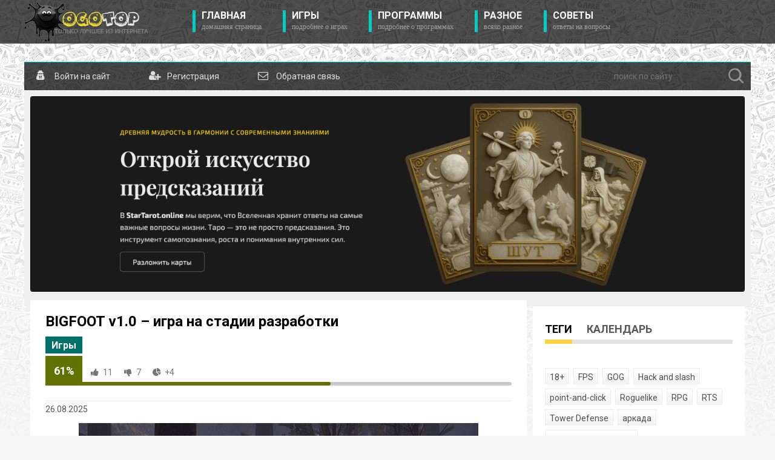

--- FILE ---
content_type: text/html; charset=utf-8
request_url: https://ogotop.com/2420-bigfoot.html
body_size: 12633
content:
<!DOCTYPE html>
<html lang="ru">
<head>
	<title>Скачать торрент: BIGFOOT v1.0 – игра на стадии разработки</title>
<meta charset="utf-8">
<meta name="description" content="Приключенческая инди игра BIGFOOT расскажет историю главного героя, который любыми путями готов доказать существование загадочного существа, именуемого Бигфутом или Саскватчем.">
<meta name="keywords" content="Finding, Bigfoot, игра, приключение">
<meta name="news_keywords" content="приключение, игры на русском">
<link rel="canonical" href="https://ogotop.com/2420-bigfoot.html">
<link rel="alternate" type="application/rss+xml" title="ОгоТоп - последняя версия игры для вас RSS" href="https://ogotop.com/rss.xml">
<link rel="alternate" type="application/rss+xml" title="ОгоТоп - последняя версия игры для вас RSS Dzen" href="https://ogotop.com/rssdzen.xml">
<link rel="preconnect" href="https://ogotop.com/" fetchpriority="high">
<meta property="twitter:title" content="Скачать торрент: BIGFOOT v1.0 – игра на стадии разработки">
<meta property="twitter:url" content="https://ogotop.com/2420-bigfoot.html">
<meta property="twitter:card" content="summary_large_image">
<meta property="twitter:image" content="https://ogotop.com/uploads/posts/2017-02/1486210815_finding_bigfoot.jpg">
<meta property="twitter:description" content="Приключенческая инди игра BIGFOOT расскажет историю главного героя, который любыми путями готов доказать существование загадочного существа, именуемого Бигфутом или Саскватчем. Весной 2016 года в национальном парке города Джаспер пропала группа людей, полиция считает это несчастным случаем, ведь">
<meta property="og:type" content="article">
<meta property="og:site_name" content="ОгоТоп - последняя версия игры для вас">
<meta property="og:title" content="Скачать торрент: BIGFOOT v1.0 – игра на стадии разработки">
<meta property="og:url" content="https://ogotop.com/2420-bigfoot.html">
<meta property="og:image" content="https://ogotop.com/uploads/posts/2017-02/1486210815_finding_bigfoot.jpg">
<meta property="og:description" content="Приключенческая инди игра BIGFOOT расскажет историю главного героя, который любыми путями готов доказать существование загадочного существа, именуемого Бигфутом или Саскватчем. Весной 2016 года в национальном парке города Джаспер пропала группа людей, полиция считает это несчастным случаем, ведь">

<script src="/public/js/jquery.js?v=c505f"></script>
<script src="/public/js/jqueryui.js?v=c505f" defer></script>
<script src="/public/js/dle_js.js?v=c505f" defer></script>
<script src="/public/fancybox/fancybox.js?v=c505f" defer></script>
<script src="/public/editor/tiny_mce/tinymce.min.js?v=c505f" defer></script>
<script type="application/ld+json">{"@context":"https://schema.org","@graph":[{"@type":"NewsArticle","@context":"https://schema.org/","publisher":{"@type":"Person","name":"ogotop"},"name":"BIGFOOT v1.0 – игра на стадии разработки","headline":"BIGFOOT v1.0 – игра на стадии разработки","mainEntityOfPage":{"@type":"WebPage","@id":"https://ogotop.com/2420-bigfoot.html"},"datePublished":"2025-08-26T15:45:47+03:00","dateModified":"2025-08-26T15:45:47+03:00","author":{"@type":"Person","name":"admin","url":"https://ogotop.com/user/admin/"},"image":["https://ogotop.com/uploads/posts/2017-02/1486210815_finding_bigfoot.jpg","https://ogotop.com/uploads/posts/2017-02/1486210810_scr.jpg","https://ogotop.com/uploads/posts/2017-02/1486210766_scr2.jpg","https://ogotop.com/uploads/posts/2017-02/1486210810_scr3.jpg","https://ogotop.com/uploads/posts/2017-02/1486210801_scr4.jpg"],"description":"Приключенческая инди игра BIGFOOT расскажет историю главного героя, который любыми путями готов доказать существование загадочного существа, именуемого Бигфутом или Саскватчем. Весной 2016 года в национальном парке города Джаспер пропала группа людей, полиция считает это несчастным случаем, ведь"}]}</script>
	<link rel="stylesheet" href="/templates/ogotop/css/style.css?v=1.1595" type="text/css" />
	<link rel="apple-touch-icon" sizes="60x60" href="/templates/ogotop/images/apple-touch-icon-60x60.png">
  <link rel="apple-touch-icon" sizes="76x76" href="/templates/ogotop/images/apple-touch-icon-76x76.png">
  <link rel="apple-touch-icon" sizes="120x120" href="/templates/ogotop/images/apple-touch-icon-120x120.png">
  <link rel="apple-touch-icon" sizes="152x152" href="/templates/ogotop/images/apple-touch-icon-152x152.png">
  <link rel="apple-touch-icon" sizes="180x180" href="/templates/ogotop/images/apple-touch-icon-180x180.png">
  <link rel="icon" type="image/png" sizes="32x32" href="/templates/ogotop/images/favicon-32x32.png">
  <link rel="icon" type="image/png" sizes="16x16" href="/templates/ogotop/images/favicon-16x16.png">
	<link href="https://fonts.googleapis.com/css?family=Roboto:300,400,500,400i,700&amp;subset=cyrillic,cyrillic-ext,latin-ext" rel="stylesheet" />
	<script type="text/javascript" src="/templates/ogotop/js/jquery.ttabs.js"></script>
	<script type="text/javascript" src="/templates/ogotop/js/active.js?v=1.087"></script>
	<script type="text/javascript" src="/templates/ogotop/js/jquery.lightbox.min.js?v=1.01"></script>
	<script type="text/javascript" src="/templates/ogotop/js/fullnews.js?v=1.0"></script>
	<meta name="viewport" content="width=device-width, initial-scale=1.0" />
</head>
<script>
<!--
var dle_root       = '/';
var dle_admin      = '';
var dle_login_hash = 'bf18cecdeec25aa9e11b8bd4d7a76c59495c6e70';
var dle_group      = 5;
var dle_skin       = 'ogotop';
var dle_wysiwyg    = 1;
var dle_min_search = '3';
var dle_act_lang   = ["Подтвердить", "Отмена", "Вставить", "Отмена", "Сохранить", "Удалить", "Загрузка. Пожалуйста, подождите...", "Скопировать", "Скопировано!"];
var menu_short     = 'Быстрое редактирование';
var menu_full      = 'Полное редактирование';
var menu_profile   = 'Просмотр профиля';
var menu_send      = 'Отправить сообщение';
var menu_uedit     = 'Админцентр';
var dle_info       = 'Информация';
var dle_confirm    = 'Подтверждение';
var dle_prompt     = 'Ввод информации';
var dle_req_field  = ["Заполните поле с именем", "Заполните поле с сообщением", "Заполните поле с темой сообщения"];
var dle_del_agree  = 'Вы действительно хотите удалить? Данное действие невозможно будет отменить';
var dle_spam_agree = 'Вы действительно хотите отметить пользователя как спамера? Это приведёт к удалению всех его комментариев';
var dle_c_title    = 'Отправка жалобы';
var dle_complaint  = 'Укажите текст Вашей жалобы для администрации:';
var dle_mail       = 'Ваш e-mail:';
var dle_big_text   = 'Выделен слишком большой участок текста.';
var dle_orfo_title = 'Укажите комментарий для администрации к найденной ошибке на странице:';
var dle_p_send     = 'Отправить';
var dle_p_send_ok  = 'Уведомление успешно отправлено';
var dle_save_ok    = 'Изменения успешно сохранены. Обновить страницу?';
var dle_reply_title= 'Ответ на комментарий';
var dle_tree_comm  = '0';
var dle_del_news   = 'Удалить статью';
var dle_sub_agree  = 'Вы действительно хотите подписаться на комментарии к данной публикации?';
var dle_unsub_agree  = 'Вы действительно хотите отписаться от комментариев к данной публикации?';
var dle_captcha_type  = '0';
var dle_share_interesting  = ["Поделиться ссылкой на выделенный текст", "Twitter", "Facebook", "Вконтакте", "Прямая ссылка:", "Нажмите правой клавишей мыши и выберите «Копировать ссылку»"];
var DLEPlayerLang     = {prev: 'Предыдущий',next: 'Следующий',play: 'Воспроизвести',pause: 'Пауза',mute: 'Выключить звук', unmute: 'Включить звук', settings: 'Настройки', enterFullscreen: 'На полный экран', exitFullscreen: 'Выключить полноэкранный режим', speed: 'Скорость', normal: 'Обычная', quality: 'Качество', pip: 'Режим PiP'};
var DLEGalleryLang    = {CLOSE: 'Закрыть (Esc)', NEXT: 'Следующее изображение', PREV: 'Предыдущее изображение', ERROR: 'Внимание! Обнаружена ошибка', IMAGE_ERROR: 'Не удалось загрузить изображение', TOGGLE_AUTOPLAY: 'Просмотр слайдшоу', TOGGLE_SLIDESHOW: 'Просмотр слайдшоу', TOGGLE_FULLSCREEN: 'Полноэкранный режим', TOGGLE_THUMBS: 'Включить / Выключить уменьшенные копии', TOGGLE_FULL: 'Увеличить / Уменьшить', ITERATEZOOM: 'Увеличить / Уменьшить', DOWNLOAD: 'Скачать изображение' };
var DLEGalleryMode    = 1;
var DLELazyMode       = 0;
var allow_dle_delete_news   = false;

jQuery(function($){
					setTimeout(function() {
						$.get(dle_root + "index.php?controller=ajax&mod=adminfunction", { 'id': '2420', action: 'newsread', user_hash: dle_login_hash });
					}, 5000);

	
	
	tinyMCE.baseURL = dle_root + 'public/editor/tiny_mce';
	tinyMCE.suffix = '.min';
	var dle_theme = '';
	dle_theme = dle_theme.trim();

	if(dle_theme != '') {
		$('body').addClass( dle_theme );
	} else {
		if ( $("body").hasClass('dle_theme_dark') ) {
			dle_theme = 'dle_theme_dark';
		}
	}
	var additionalplugins = '';
	var maxheight = $(window).height() * .8;
	
	if (typeof getBaseSize === "function") {
		var height = 260 * getBaseSize();
	} else {
		var height = 260;
	}

	if($('body').hasClass('editor-autoheight')) {
       additionalplugins += ' autoresize';
    }

	tinymce.init({
		selector: 'textarea#comments',
		language : "ru",
		directionality: 'ltr',
		body_class: dle_theme,
		skin: dle_theme == 'dle_theme_dark' ? 'oxide-dark' : 'oxide',
		element_format : 'html',
		width : "100%",
		height : height,
		min_height : 40,
		max_height: maxheight,
		autoresize_bottom_margin: 1,
		statusbar: false,
		deprecation_warnings: false,
		promotion: false,
		cache_suffix: '?v=c505f',
		license_key: 'gpl',
		plugins: "lists quickbars dlebutton codesample"+additionalplugins,
		
		draggable_modal: true,
		toolbar_mode: 'floating',
		contextmenu: false,
		relative_urls : false,
		convert_urls : false,
		remove_script_host : false,
		browser_spellcheck: true,
		extended_valid_elements : "div[align|style|class|data-commenttime|data-commentuser|data-commentid|data-commentpostid|data-commentgast|contenteditable],span[id|data-username|data-userurl|align|style|class|contenteditable],b/strong,i/em,u,s,p[align|style|class|contenteditable],pre[class],code",
		quickbars_insert_toolbar: '',
		quickbars_selection_toolbar: 'bold italic underline | dlequote dlespoiler dlehide',
		paste_postprocess: (editor, args) => {
			args = DLEPasteSafeText(args, 0);
		},
		paste_as_text: true,

	    formats: {
	      bold: {inline: 'b'},
	      italic: {inline: 'i'},
	      underline: {inline: 'u', exact : true},
	      strikethrough: {inline: 's', exact : true}
	    },

		elementpath: false,
		branding: false,
		text_patterns: [],
		dle_root : dle_root,
		dle_upload_area : "comments",
		dle_upload_user : "",
		dle_upload_news : "0",
		
		menubar: false,
		link_default_target: '_blank',
		editable_class: 'contenteditable',
		noneditable_class: 'noncontenteditable',
		image_dimensions: true,
		paste_data_images: false,

		
		toolbar: "bold italic underline | alignleft aligncenter alignright | bullist numlist | dleemo  | dlequote codesample dlespoiler dlehide",
		
		mobile: {
			toolbar_mode: "sliding",
			toolbar: "bold italic underline | alignleft aligncenter alignright | bullist numlist | dleemo  dlequote dlespoiler dlehide",
			
		},
		
		content_css : dle_root + "public/editor/css/content.css?v=c505f",
		
		codesample_languages: [
			{ text: 'HTML/XML', value: 'markup' },
			{ text: 'JavaScript', value: 'javascript' },
			{ text: 'CSS', value: 'css' },
			{ text: 'PHP', value: 'php' },
			{ text: 'SQL', value: 'sql' },
			{ text: 'Ruby', value: 'ruby' },
			{ text: 'Python', value: 'python' },
			{ text: 'Java', value: 'java' },
			{ text: 'C', value: 'c' },
			{ text: 'C#', value: 'csharp' },
			{ text: 'C++', value: 'cpp' }
		],

		setup: (editor) => {

			const onCompeteAction = (autocompleteApi, rng, value) => {
				editor.selection.setRng(rng);
				editor.insertContent(value);
				autocompleteApi.hide();
			};

			editor.ui.registry.addAutocompleter('getusers', {
			trigger: '@',
			minChars: 1,
			columns: 1,
			onAction: onCompeteAction,
			fetch: (pattern) => {

				return new Promise((resolve) => {

					$.get(dle_root + "index.php?controller=ajax&mod=find_tags", { mode: 'users', term: pattern, skin: dle_skin, user_hash: dle_login_hash }, function(data){
						if ( data.found ) {
							resolve(data.items);
						}
					}, "json");

				});
			}
			});
		}

	});
				$('#dle-comments-form').submit(function() {
					if( $('#comments-image-uploader').data('files') == 'selected' ) {
						$('#comments-image-uploader').plupload('start');
					} else {
						doAddComments();
					}
					return false;
				});
});
//-->
</script>
<div class="top-line">
	<div class="top-line2">
		<a href="/" class="logo" aria-label="Логотип сайта"></a>
		<div class="mob-menu">Показать меню</div>
		<ul class="top-menu">
			<li>
				<a href="/" class="top-menu-link">Главная<span>домашняя страница</span></a>
			</li>
			<li>
				<a href="/games/" class="top-menu-link">Игры<span>Подробнее о играх</span></a>
			</li>
			<li>
				<a href="/software/" class="top-menu-link">Программы<span>Подробнее о программах</span></a>
			</li>
			<li>
				<a href="/other/" class="top-menu-link">Разное<span>Всяко разное</span></a>
			</li>
			<li>
				<a href="/FAQ.html?lightbox[width]=75p&lightbox[height]=75p" class="top-menu-link lightbox">Советы<span>Ответы на вопросы</span></a>
			</li>
		</ul>
		<div style="clear: both;"></div>
	</div>
</div>
<div class="head-block"></div>
<div class="main-center-block">
	<div class="content-top">

<a href="#" class="top-link login-open" aria-label="Войти на сайт">
  <span>Войти на сайт</span>
  <i class="fa fa-user-secret" aria-hidden="true"></i>
</a>





<a href="/index.php?do=register" class="top-link" aria-label="Регистрация на сайте">
  <span>Регистрация</span>
  <i class="fa fa-user-plus" aria-hidden="true"></i>
</a>


<a href="/index.php?do=feedback" class="top-link" aria-label="Обратная связь">
  <span>Обратная связь</span>
  <i class="fa fa-envelope-o" aria-hidden="true"></i>
</a>
		

<div class="login-block">
	<form method="post" action="">
		<div class="login-line">
			<div class="login-line-title">логин:</div>
			<input name="login_name" type="text" class="login-input-text" title="Ваше имя на сайте" />
		</div>
		<div class="login-line">
			<div class="login-line-title">пароль:</div>
			<input name="login_password" type="password" class="login-input-text" title="Ваш пароль" />
		</div>
		<div style="clear: both;"></div>
		<input onclick="submit();" type="submit" class="enter" value="LOGIN" /><input name="login" type="hidden" id="login" value="submit" />
		<div class="reg-link">
			<a href="/index.php?do=lostpassword" title="регистрация на сайте">Забыл пароль?</a>
			<a href="/index.php?do=register" title="регистрация на сайте">Регистрация</a>			
		</div>
		
		<div class="login-soc">
			<a href="https://id.vk.ru/authorize?client_id=6647811&amp;redirect_uri=https%3A%2F%2Fogotop.com%2Findex.php%3Fdo%3Dauth-social%26provider%3Dvk&amp;scope=email&amp;state=5311ebf7a916de92657491e206c0edbe&amp;response_type=code&amp;code_challenge=cn716YOaesUfTPwZNdLrUbXapD7Uh_MB7yL7G_8HpT8&amp;code_challenge_method=S256" title="ВКонтакте" class="login-soc1" target="_blank"></a>
			<a href="https://oauth.mail.ru/login?client_id=761229&amp;redirect_uri=https%3A%2F%2Fogotop.com%2Findex.php%3Fdo%3Dauth-social%26provider%3Dmailru&amp;scope=userinfo&amp;state=5311ebf7a916de92657491e206c0edbe&amp;response_type=code" title="Майл ру" class="login-soc4" target="_blank"></a>
			<a href="https://oauth.yandex.ru/authorize?client_id=36a7f3b3813f406495af37f3018339f1&amp;redirect_uri=https%3A%2F%2Fogotop.com%2Findex.php%3Fdo%3Dauth-social%26provider%3Dyandex&amp;state=5311ebf7a916de92657491e206c0edbe&amp;response_type=code" title="Яндекс" class="login-soc5" target="_blank"></a>
			<a href="https://accounts.google.com/o/oauth2/auth?client_id=326711757617-bcqebln2fphhidjq4p5f4bfo3a4rcv4i.apps.googleusercontent.com&amp;redirect_uri=https%3A%2F%2Fogotop.com%2Findex.php%3Fdo%3Dauth-social%26provider%3Dgoogle&amp;scope=https%3A%2F%2Fwww.googleapis.com%2Fauth%2Fuserinfo.email+https%3A%2F%2Fwww.googleapis.com%2Fauth%2Fuserinfo.profile&amp;state=5311ebf7a916de92657491e206c0edbe&amp;response_type=code" title="Google" class="login-soc6" target="_blank"></a>
			<div style="clear: both;"></div>
		</div>
		
	</form>
	<div style="clear: both;"></div>
	<div class="login-close"></div>
</div>

		<div class="search-block">
          <form method="post" action="">
            <input type="hidden" name="do" value="search">
            <input type="hidden" name="subaction" value="search">
            <div class="search-wrapper">
              <input name="story" type="text" class="form-text" id="story" placeholder="поиск по сайту"
                title="наберите Ваш запрос и нажмите enter" aria-label="поиск по сайту">
            <button type="submit" class="form-search" aria-label="Найти">
                  <svg xmlns="http://www.w3.org/2000/svg" width="20" height="20" fill="#b7b7b7" viewBox="0 0 24 24">
                    <path d="M10 2a8 8 0 105.293 14.293l4.707 4.707 1.414-1.414-4.707-4.707A8 8 0 0010 2zm0 2a6 6 0 110 12 6 6 0 010-12z"/>
                  </svg>
            </button>
            </div>
          </form>
        </div>
	</div>
	<div class="content-block"><div class="dle_b_banner" data-dlebid="8" data-dlebclicks="yes" ><a href="https://startarot.online/ru" target="_blank"><img src="/uploads/startarot_online.png" class="bannerpic" alt="StarTarot.Online таро расклады"></a></div>
		<div class="left-col">
			<div class="not-main-page">
				
				<div class="full-news">
	<div class="full-news-title">
		<h1>BIGFOOT v1.0 – игра на стадии разработки</h1>
		<div class="full-news-cat">
			<a href="https://ogotop.com/games/">Игры</a>
		</div>		
				
		<div class="main-news-rating">
			<div class="main-news-rating-proc">
				
			</div>
			<div class="main-news-rating-line">
				<div class="rating-line-item frating-plus">
					<a href="#" onclick="doRate('plus', '2420'); return false;" ><i class="fa fa-thumbs-up" aria-hidden="true"></i></a>
				</div>
				<div class="rating-line-item frating-minus">
					<a href="#" onclick="doRate('minus', '2420'); return false;" ><i class="fa fa-thumbs-down" aria-hidden="true"></i></a>
				</div>
				<div class="rating-line-item">
					<i class="fa fa-pie-chart" aria-hidden="true"></i><span class="frating"><span data-ratig-layer-id="2420"><span class="ratingtypeplusminus ratingplus" >+4</span></span></span>
					
					
					
				</div>
				<div class="main-ration-votes">
					<span data-vote-num-id="2420">18</span>
				</div>
			</div>
			<div class="main-news-rating-game">
				<div class="main-news-rating-game2"></div>
			</div>
		</div>
				
		<div style="clear: both;"></div>
	</div>
	<div class="full-news-date">
		26.08.2025
	</div>
	<div class="full-news-text">
		<div style="text-align:center;"><img src="/uploads/posts/2017-02/1486210815_finding_bigfoot.jpg" alt=""></div><br><br>Приключенческая инди игра BIGFOOT расскажет историю главного героя, который любыми путями готов доказать существование загадочного существа, именуемого Бигфутом или Саскватчем. Весной 2016 года в национальном парке города Джаспер пропала группа людей, полиция считает это несчастным случаем, ведь люди сплавлялись по реке, но вы-то знаете, что тут точно замешено это загадочное существо. Вы отправляетесь найти его! В игре Finding Bigfoot вас ждет огромная территория и полностью открытый мир. Насколько вы хороший охотник? Или же вы почти сразу из охотника превратитесь в жертву? Разработчики хорошо поработали над искусственным интеллектом Бигфута, так что игроку будет не просто.<br><br><div style="text-align:center;"><a href="https://ogotop.com/uploads/posts/2017-02/1486210810_scr.jpg" class="highslide" target="_blank"><img src="/uploads/posts/2017-02/thumbs/1486210810_scr.jpg" alt="1486210810_scr"></a> <a href="https://ogotop.com/uploads/posts/2017-02/1486210766_scr2.jpg" class="highslide" target="_blank"><img src="/uploads/posts/2017-02/thumbs/1486210766_scr2.jpg" alt="1486210766_scr2"></a> <br><a href="https://ogotop.com/uploads/posts/2017-02/1486210810_scr3.jpg" class="highslide" target="_blank"><img src="/uploads/posts/2017-02/thumbs/1486210810_scr3.jpg" alt="1486210810_scr3"></a> <a href="https://ogotop.com/uploads/posts/2017-02/1486210801_scr4.jpg" class="highslide" target="_blank"><img src="/uploads/posts/2017-02/thumbs/1486210801_scr4.jpg" alt="1486210801_scr4"></a> <br></div><br><br><b>Системные требования:</b><br>✔ Операционная система: Windows 7, 8, 10 - <b>только для 64 бит!</b><br>✔ Процессор: Intel Core i5<br>✔ Оперативная память: 2 GB ОЗУ<br>✔ Видеокарта: NVIDIA GeForce GT 630<br>✔ DirectX: Версии 11<br>✔ Место на диске: 2 Гб<br><br>Жанр: приключение, инди<br>Разработчик: CyberLightGameStudios <br>Платформа: PC<br>Версия: Build 12663725<br>Язык интерфейса: английский, <b>русский</b><br>Язык озвучки: английский<br><br>Размер: 3.5 Гб<br><br><b>Скачать BIGFOOT – торрент</b>
		<div class="button_download"><a href="https://ogotop.com/torrent/0825/BIGFOOT_Build_12663725.torrent">Finding Bigfoot</a><div class="rightbt">3.5 Гб</div><div class="leftbt">Скачать</div></div>
		<div class="file-download-wrapper">
  <button class="file-download-btn">Скачать ZIP архив Build 12663725</button>
  <div class="file-download-menu">
    <a href="https://pixeldrain.com/u/AWyD5jND" target="_blank" class="file-download-link">
      <img src="/templates/ogotop/images/pixeldrain.png" alt="pixeldrain">
      Скачать с Pixeldrain
    </a>
    <a href="https://buzzheavier.com/sudpf4eppzp0" target="_blank" class="file-download-link">
      <img src="/templates/ogotop/images/buzzheavier.png" alt="buzzheavier">
      Скачать с Buzzheavier
    </a>
    <a href="https://gofile.io/d/YkSqmB" target="_blank" class="file-download-link">
      <img src="/templates/ogotop/images/gofile.png" alt="gofile">
      Скачать с Gofile
    </a>
    
  </div>
</div>
		<div style="clear: both;"></div><div class="dle_b_download" data-dlebid="6" data-dlebclicks="yes" ><div align="center"><a href="https://sub2.bubblesmedia.net/tPJuh0I4KXdj4VLD8bfrj3yuN4sM930ftbOgSPQ3/s/7279/h/1ff77d/o/145/sub/0?a=1&u=https://ogotop.com/torrent/0825/BIGFOOT_Build_12663725.torrent&f=Finding Bigfoot"><img src="/uploads/mediaget.png" alt="Скачать через MediaGet"></a></div></div><br />
    </div>Пароль к архиву: <b>ogotop.com</b>
		
	</div>
	<div class="full-news-bottom">
		<div class="full-news-soc">
			<script src="//yastatic.net/es5-shims/0.0.2/es5-shims.min.js"></script>
			<script src="//yastatic.net/share2/share.js"></script>
			<div class="ya-share2" data-services="vkontakte,facebook,odnoklassniki,moimir,twitter,collections" data-counter=""></div>
		</div>
	</div>
</div>
<div class="std-block nopad">
	<div class="std-block-title">
		Похожие новости
	</div>
	<div class="std-block-content">
		<div class="rel-news">
	<div class="rel-news-image">
		<a href="https://ogotop.com/1887-igra-jackal-torrent.html">
			<img src="/uploads/posts/2016-05/1464687386_jackal.jpg" alt="Игра Jackal (2016) PC – торрент" />
		</a>
	</div>
	<div class="rel-news-title">
		<a href="https://ogotop.com/1887-igra-jackal-torrent.html">Игра Jackal (2016) PC – торрент</a>
	</div>
	<div class="rel-news-text">
		Игра Jackal – это история одного наемника. Сложная жизненная ситуация главного героя вынуждает его взяться за одну из самых грязных работ – убийство людей за деньги. Проблема в том, что играя за<div style="clear: both;"></div>
	</div>
</div><div class="rel-news">
	<div class="rel-news-image">
		<a href="https://ogotop.com/1581-no-return-survival-simulator.html">
			<img src="/uploads/posts/2016-01/1452351545_no_return_survival_simulator.jpg" alt="NO RETURN Survival Simulator v0.28 - игра на стадии разработки" />
		</a>
	</div>
	<div class="rel-news-title">
		<a href="https://ogotop.com/1581-no-return-survival-simulator.html">NO RETURN Survival Simulator v0.28 - игра на стадии разработки</a>
	</div>
	<div class="rel-news-text">
		NO RETURN Survival Simulator – это игра про выживание на огромной территории (около 350 квадратных километров). Главная ваша задача - это выжить, а для этого вы можете грабить, убивать, охотиться<div style="clear: both;"></div>
	</div>
</div><div class="rel-news">
	<div class="rel-news-image">
		<a href="https://ogotop.com/4059-dark-light-v07062020-torrent.html">
			<img src="/uploads/posts/2020-06/1591604642_dark-light.jpg" alt="Dark Light v1.1.0.13a - торрент" />
		</a>
	</div>
	<div class="rel-news-title">
		<a href="https://ogotop.com/4059-dark-light-v07062020-torrent.html">Dark Light v1.1.0.13a - торрент</a>
	</div>
	<div class="rel-news-text">
		Dark Light - это мрачный научно-фантастический платформер, который расскажет историю появления “Созданий тьмы”, которые почти полностью уничтожили человечество. Перед вами мир будущего, который<div style="clear: both;"></div>
	</div>
</div><div style="clear: both;"></div>
	</div>
</div>

<div class="std-block nopad">
	<div class="std-block-title">
		Комментарии
	</div>
	<div class="std-block-content">
		
<div id="dle-ajax-comments"></div>

		<div style="clear: both;"></div>
			<form  method="post" name="dle-comments-form" id="dle-comments-form" ><div class="add-comment">
	<div class="add-comment-title">
		Добавить свой комментарий:<br /><br />
		Обязательно прочтите: <a href="/comment.html?lightbox[width]=75p&lightbox[height]=75p" class="lightbox"><b>правила и ответы на частые вопросы</b></a> 
	</div>
	
	<div class="form-line-tt">
		<div class="form-line-tt-left">
			Ваше Имя:
		</div>
		<div class="form-line-tt-right">
			<input type="text" name="name" id="name" class="form-input-stand" aria-label="Ваше Имя"/>
		</div>
	</div>
	<div class="form-line-tt">
		<div class="form-line-tt-left">
			Ваш E-Mail:
		</div>
		<div class="form-line-tt-right">
			<input type="text" name="mail" id="mail" class="form-input-stand" aria-label="Ваш E-Mail" />
		</div>
	</div>
	
	
	<div class="form-line-tt" style="padding: 10px 0 10px 0;">
		<script>
	var text_upload = "Загрузка файлов и изображений на сервер";
	var dle_quote_title  = "Цитата:";
</script><div class="dleaddcomments-editor wseditor dlecomments-editor">
	<textarea id="comments" name="comments" style="width:100%;height:260px;"></textarea>
</div>
	</div>
	
	
	<div class="form-line-tt">
		<div class="form-line-tt-left">
			Это код:
		</div>
		<div class="form-line-tt-right">
			<a onclick="reload(); return false;" title="Кликните на изображение чтобы обновить код, если он неразборчив" href="#"><span id="dle-captcha"><img src="/index.php?controller=antibot" alt="Кликните на изображение чтобы обновить код, если он неразборчив" width="160" height="80"></span></a>
		</div>
	</div>
	<div class="form-line-tt">
		<div class="form-line-tt-left" style="width: 100px;">
			Введите сюда:
		</div>
		<div class="form-line-tt-right">
			<input type="text" name="sec_code" id="sec_code" class="form-input-stand" aria-label="Ответ"/>
		</div>
	</div>
	
	
	
	<div class="form-submit-block-tt">
		<input value="Добавить" name="submit" type="submit" class="form-button-tt" />
	</div>
</div>
		<input type="hidden" name="subaction" value="addcomment">
		<input type="hidden" name="post_id" id="post_id" value="2420"><input type="hidden" name="user_hash" value="bf18cecdeec25aa9e11b8bd4d7a76c59495c6e70"></form>
	</div>
</div>
				<div style="clear: both;"></div>
			</div>			
		</div>
		<div class="right-col">
			<div class="std-block">
				<div class="tt-tabs">
					<div class="index-tabs">
						<span>Теги</span>
						<span>Календарь</span>
					</div>
					<div class="index-panel">
						<div class="tt-panel">
							<div class="tags-link"><span class="clouds_xsmall"><a href="https://ogotop.com/tags/18%2B/" title="Найдено публикаций: 30">18+</a></span> <span class="clouds_xsmall"><a href="https://ogotop.com/tags/fps/" title="Найдено публикаций: 216">FPS</a></span> <span class="clouds_xsmall"><a href="https://ogotop.com/tags/gog/" title="Найдено публикаций: 175">GOG</a></span> <span class="clouds_xsmall"><a href="https://ogotop.com/tags/hack%20and%20slash/" title="Найдено публикаций: 21">Hack and slash</a></span> <span class="clouds_xsmall"><a href="https://ogotop.com/tags/point-and-click/" title="Найдено публикаций: 49">point-and-click</a></span> <span class="clouds_xsmall"><a href="https://ogotop.com/tags/roguelike/" title="Найдено публикаций: 431">Roguelike</a></span> <span class="clouds_medium"><a href="https://ogotop.com/tags/rpg/" title="Найдено публикаций: 2338">RPG</a></span> <span class="clouds_xsmall"><a href="https://ogotop.com/tags/rts/" title="Найдено публикаций: 152">RTS</a></span> <span class="clouds_xsmall"><a href="https://ogotop.com/tags/tower%20defense/" title="Найдено публикаций: 85">Tower Defense</a></span> <span class="clouds_xsmall"><a href="https://ogotop.com/tags/%D0%B0%D1%80%D0%BA%D0%B0%D0%B4%D0%B0/" title="Найдено публикаций: 513">аркада</a></span> <span class="clouds_xsmall"><a href="https://ogotop.com/tags/%D0%B2%D0%B8%D0%B7%D1%83%D0%B0%D0%BB%D1%8C%D0%BD%D0%B0%D1%8F%20%D0%BD%D0%BE%D0%B2%D0%B5%D0%BB%D0%BB%D0%B0/" title="Найдено публикаций: 97">визуальная новелла</a></span> <span class="clouds_xsmall"><a href="https://ogotop.com/tags/%D0%B2%D0%BE%D0%BA%D1%81%D0%B5%D0%BB%D1%8C%D0%BD%D0%B0%D1%8F%20%D0%B3%D1%80%D0%B0%D1%84%D0%B8%D0%BA%D0%B0/" title="Найдено публикаций: 51">воксельная графика</a></span> <span class="clouds_xsmall"><a href="https://ogotop.com/tags/%D0%B2%D1%8B%D0%B6%D0%B8%D0%B2%D0%B0%D0%BD%D0%B8%D0%B5/" title="Найдено публикаций: 537">выживание</a></span> <span class="clouds_xsmall"><a href="https://ogotop.com/tags/%D0%B3%D0%BE%D0%BB%D0%BE%D0%B2%D0%BE%D0%BB%D0%BE%D0%BC%D0%BA%D0%B0/" title="Найдено публикаций: 721">головоломка</a></span> <span class="clouds_xsmall"><a href="https://ogotop.com/tags/%D0%B3%D0%BE%D0%BD%D0%BA%D0%B8/" title="Найдено публикаций: 352">гонки</a></span> <span class="clouds_xsmall"><a href="https://ogotop.com/tags/%D0%B3%D1%80%D0%B0%D0%B4%D0%BE%D1%81%D1%82%D1%80%D0%BE%D0%B8%D1%82%D0%B5%D0%BB%D1%8C%D0%BD%D1%8B%D0%B9%20%D1%81%D0%B8%D0%BC%D1%83%D0%BB%D1%8F%D1%82%D0%BE%D1%80/" title="Найдено публикаций: 141">градостроительный симулятор</a></span> <span class="clouds_xsmall"><a href="https://ogotop.com/tags/%D0%B4%D0%B5%D1%82%D0%B5%D0%BA%D1%82%D0%B8%D0%B2/" title="Найдено публикаций: 139">детектив</a></span> <span class="clouds_xsmall"><a href="https://ogotop.com/tags/%D0%B4%D0%BB%D1%8F%20%D0%BD%D0%B5%D1%81%D0%BA%D0%BE%D0%BB%D1%8C%D0%BA%D0%B8%D1%85%20%D0%B8%D0%B3%D1%80%D0%BE%D0%BA%D0%BE%D0%B2/" title="Найдено публикаций: 137">для нескольких игроков</a></span> <span class="clouds_xsmall"><a href="https://ogotop.com/tags/%D0%B4%D0%BB%D1%8F%20%D1%81%D0%BB%D0%B0%D0%B1%D1%8B%D1%85%20%D0%BF%D0%BA/" title="Найдено публикаций: 212">для слабых ПК</a></span> <span class="clouds_xsmall"><a href="https://ogotop.com/tags/%D0%B4%D1%80%D0%B0%D0%BA%D0%B8/" title="Найдено публикаций: 155">драки</a></span> <span class="clouds_xsmall"><a href="https://ogotop.com/tags/%D0%B7%D0%BE%D0%BC%D0%B1%D0%B8/" title="Найдено публикаций: 175">зомби</a></span> <span class="clouds_xlarge"><a href="https://ogotop.com/tags/%D0%B8%D0%B3%D1%80%D1%8B%20%D0%BD%D0%B0%20%D1%80%D1%83%D1%81%D1%81%D0%BA%D0%BE%D0%BC/" title="Найдено публикаций: 4537">игры на русском</a></span> <span class="clouds_large"><a href="https://ogotop.com/tags/%D0%B8%D0%BD%D0%B4%D0%B8/" title="Найдено публикаций: 4351">инди</a></span> <span class="clouds_xsmall"><a href="https://ogotop.com/tags/%D0%BA%D0%B0%D0%B7%D1%83%D0%B0%D0%BB%D1%8C%D0%BD%D1%8B%D0%B5%20%D0%B8%D0%B3%D1%80%D1%8B/" title="Найдено публикаций: 57">казуальные игры</a></span> <span class="clouds_xsmall"><a href="https://ogotop.com/tags/%D0%BA%D0%B0%D1%80%D1%82%D0%BE%D1%87%D0%BD%D0%B0%D1%8F%20%D0%B8%D0%B3%D1%80%D0%B0/" title="Найдено публикаций: 120">карточная игра</a></span> <span class="clouds_xsmall"><a href="https://ogotop.com/tags/%D0%BA%D0%B0%D1%80%D1%82%D0%BE%D1%87%D0%BD%D1%8B%D0%B5%20%D0%B8%D0%B3%D1%80%D1%8B/" title="Найдено публикаций: 8">карточные игры</a></span> <span class="clouds_xsmall"><a href="https://ogotop.com/tags/%D0%BA%D0%B2%D0%B5%D1%81%D1%82/" title="Найдено публикаций: 213">квест</a></span> <span class="clouds_xsmall"><a href="https://ogotop.com/tags/%D0%BA%D0%BE%D0%BD%D1%81%D1%82%D1%80%D1%83%D0%BA%D1%82%D0%BE%D1%80/" title="Найдено публикаций: 55">конструктор</a></span> <span class="clouds_xsmall"><a href="https://ogotop.com/tags/%D0%BA%D0%BE%D1%81%D0%BC%D0%BE%D1%81/" title="Найдено публикаций: 295">космос</a></span> <span class="clouds_xsmall"><a href="https://ogotop.com/tags/%D0%BA%D1%80%D0%B0%D1%84%D1%82/" title="Найдено публикаций: 11">крафт</a></span> <span class="clouds_xsmall"><a href="https://ogotop.com/tags/%D0%BE%D1%82%D0%BA%D1%80%D1%8B%D1%82%D1%8B%D0%B9%20%D0%BC%D0%B8%D1%80/" title="Найдено публикаций: 239">открытый мир</a></span> <span class="clouds_xsmall"><a href="https://ogotop.com/tags/%D0%BF%D0%B5%D1%81%D0%BE%D1%87%D0%BD%D0%B8%D1%86%D0%B0/" title="Найдено публикаций: 257">песочница</a></span> <span class="clouds_xsmall"><a href="https://ogotop.com/tags/%D0%BF%D0%B8%D0%BA%D1%81%D0%B5%D0%BB%D1%8C%D0%BD%D0%B0%D1%8F%20%D0%B3%D1%80%D0%B0%D1%84%D0%B8%D0%BA%D0%B0/" title="Найдено публикаций: 544">пиксельная графика</a></span> <span class="clouds_xsmall"><a href="https://ogotop.com/tags/%D0%BF%D0%BB%D0%B0%D1%82%D1%84%D0%BE%D1%80%D0%BC%D0%B5%D1%80/" title="Найдено публикаций: 553">платформер</a></span> <span class="clouds_xsmall"><a href="https://ogotop.com/tags/%D0%BF%D0%BE%D0%B4%D0%B7%D0%B5%D0%BC%D0%B5%D0%BB%D1%8C%D0%B5/" title="Найдено публикаций: 221">подземелье</a></span> <span class="clouds_xsmall"><a href="https://ogotop.com/tags/%D0%BF%D0%BE%D0%BF%D1%83%D0%BB%D1%8F%D1%80%D0%BD%D0%BE%D0%B5/" title="Найдено публикаций: 224">популярное</a></span> <span class="clouds_xsmall"><a href="https://ogotop.com/tags/%D0%BF%D0%BE%D1%88%D0%B0%D0%B3%D0%BE%D0%B2%D0%B0%D1%8F%20%D1%81%D1%82%D1%80%D0%B0%D1%82%D0%B5%D0%B3%D0%B8%D1%8F/" title="Найдено публикаций: 409">пошаговая стратегия</a></span> <span class="clouds_large"><a href="https://ogotop.com/tags/%D0%BF%D1%80%D0%B8%D0%BA%D0%BB%D1%8E%D1%87%D0%B5%D0%BD%D0%B8%D0%B5/" title="Найдено публикаций: 3983">приключение</a></span> <span class="clouds_xsmall"><a href="https://ogotop.com/tags/%D1%80%D1%83%D1%81%D1%81%D0%BA%D0%B0%D1%8F%20%D0%BE%D0%B7%D0%B2%D1%83%D1%87%D0%BA%D0%B0/" title="Найдено публикаций: 266">русская озвучка</a></span> <span class="clouds_medium"><a href="https://ogotop.com/tags/%D1%81%D0%B8%D0%BC%D1%83%D0%BB%D1%8F%D1%82%D0%BE%D1%80/" title="Найдено публикаций: 2412">симулятор</a></span> <span class="clouds_xsmall"><a href="https://ogotop.com/tags/%D1%81%D0%BF%D0%BE%D1%80%D1%82/" title="Найдено публикаций: 249">спорт</a></span> <span class="clouds_xsmall"><a href="https://ogotop.com/tags/%D1%81%D1%80%D0%B5%D0%B4%D0%BD%D0%B5%D0%B2%D0%B5%D0%BA%D0%BE%D0%B2%D1%8C%D0%B5/" title="Найдено публикаций: 171">средневековье</a></span> <span class="clouds_xsmall"><a href="https://ogotop.com/tags/%D1%81%D1%82%D0%B5%D0%BB%D1%81/" title="Найдено публикаций: 95">стелс</a></span> <span class="clouds_small"><a href="https://ogotop.com/tags/%D1%81%D1%82%D1%80%D0%B0%D1%82%D0%B5%D0%B3%D0%B8%D1%8F/" title="Найдено публикаций: 2201">стратегия</a></span> <span class="clouds_xsmall"><a href="https://ogotop.com/tags/%D1%81%D1%82%D1%80%D0%BE%D0%B8%D1%82%D0%B5%D0%BB%D1%8C%D1%81%D1%82%D0%B2%D0%BE/" title="Найдено публикаций: 393">строительство</a></span> <span class="clouds_xsmall"><a href="https://ogotop.com/tags/%D1%84%D0%B5%D1%80%D0%BC%D0%B0/" title="Найдено публикаций: 7">ферма</a></span> <span class="clouds_xsmall"><a href="https://ogotop.com/tags/%D1%85%D0%BE%D1%80%D1%80%D0%BE%D1%80/" title="Найдено публикаций: 603">хоррор</a></span> <span class="clouds_xsmall"><a href="https://ogotop.com/tags/%D1%88%D1%83%D1%82%D0%B5%D1%80/" title="Найдено публикаций: 539">шутер</a></span> <span class="clouds_xsmall"><a href="https://ogotop.com/tags/%D1%8D%D0%BA%D0%BE%D0%BD%D0%BE%D0%BC%D0%B8%D1%87%D0%B5%D1%81%D0%BA%D0%B8%D0%B9%20%D1%81%D0%B8%D0%BC%D1%83%D0%BB%D1%8F%D1%82%D0%BE%D1%80/" title="Найдено публикаций: 50">экономический симулятор</a></span> <span class="clouds_medium"><a href="https://ogotop.com/tags/%D1%8D%D0%BA%D1%88%D0%B5%D0%BD/" title="Найдено публикаций: 3360">экшен</a></span><div class="tags_more"><a href="https://ogotop.com/tags/">Показать все теги</a></div></div>
						</div>
						<div class="tt-panel links-color">
							<div id="calendar-layer"><table id="calendar" class="calendar"><tr><th colspan="7" class="monthselect"><a class="monthlink" onclick="doCalendar('12','2025','right'); return false;" href="https://ogotop.com/2025/12/" title="Предыдущий месяц">&laquo;</a>&nbsp;&nbsp;&nbsp;&nbsp;Январь 2026&nbsp;&nbsp;&nbsp;&nbsp;&raquo;</th></tr><tr><th class="workday">Пн</th><th class="workday">Вт</th><th class="workday">Ср</th><th class="workday">Чт</th><th class="workday">Пт</th><th class="weekday">Сб</th><th class="weekday">Вс</th></tr><tr><td colspan="3">&nbsp;</td><td  class="day" >1</td><td  class="day" >2</td><td  class="weekday" >3</td><td  class="day-active" ><a class="day-active" href="https://ogotop.com/2026/01/04/" title="Все публикации за 04 января 2026">4</a></td></tr><tr><td  class="day-active-v" ><a class="day-active-v" href="https://ogotop.com/2026/01/05/" title="Все публикации за 05 января 2026">5</a></td><td  class="day" >6</td><td  class="day-active-v" ><a class="day-active-v" href="https://ogotop.com/2026/01/07/" title="Все публикации за 07 января 2026">7</a></td><td  class="day-active-v" ><a class="day-active-v" href="https://ogotop.com/2026/01/08/" title="Все публикации за 08 января 2026">8</a></td><td  class="day-active-v" ><a class="day-active-v" href="https://ogotop.com/2026/01/09/" title="Все публикации за 09 января 2026">9</a></td><td  class="day-active" ><a class="day-active" href="https://ogotop.com/2026/01/10/" title="Все публикации за 10 января 2026">10</a></td><td  class="weekday" >11</td></tr><tr><td  class="day" >12</td><td  class="day" >13</td><td  class="day" >14</td><td  class="day" >15</td><td  class="day" >16</td><td  class="weekday" >17</td><td  class="weekday" >18</td></tr><tr><td  class="day" >19</td><td  class="day" >20</td><td  class="day" >21</td><td  class="day day-current" >22</td><td  class="day" >23</td><td  class="weekday" >24</td><td  class="weekday" >25</td></tr><tr><td  class="day" >26</td><td  class="day" >27</td><td  class="day" >28</td><td  class="day" >29</td><td  class="day" >30</td><td  class="weekday" >31</td><td colspan="1">&nbsp;</td></tr></table></div>
						</div>
					</div>
				</div>
			</div>
			<div class="std-block">
				<div class="std-block-title">
					ТОП за неделю
				</div>
				<div class="std-block-content">
					
					<div style="clear: both;"></div>
				</div>
			</div>
			<div class="std-block">
				<div class="std-block-title">
					ТОП за год
				</div>
				<div class="std-block-content">
					<div class="video-news">
	<div class="video-news-image">
		<a href="https://ogotop.com/2915-cuphead-polnaya-versiya.html"><img src="/uploads/posts/2017-10/1506846558_cuphead.jpg" alt="Cuphead v1.3.9 – полная версия на русском" /></a>
	</div>
<div class="video-news-title">
		<a href="https://ogotop.com/2915-cuphead-polnaya-versiya.html">Cuphead v1.3.9 – полная версия на русском</a>
</div>
</div><div class="video-news">
	<div class="video-news-image">
		<a href="https://ogotop.com/863-geometry-dash-pc-na-kompyuter.html"><img src="/uploads/posts/2015-01/1420622191_geometry_dash.jpg" alt="Geometry Dash Build 16373064 - на компьютер" /></a>
	</div>
<div class="video-news-title">
		<a href="https://ogotop.com/863-geometry-dash-pc-na-kompyuter.html">Geometry Dash Build 16373064 - на компьютер</a>
</div>
</div><div class="video-news">
	<div class="video-news-image">
		<a href="https://ogotop.com/1554-slime-rancher.html"><img src="/uploads/posts/2015-12/1451043738_slime_rancher.jpg" alt="Slime Rancher v1.4.4.win.hotfix - полная версия на русском" /></a>
	</div>
<div class="video-news-title">
		<a href="https://ogotop.com/1554-slime-rancher.html">Slime Rancher v1.4.4.win.hotfix - полная версия на русском</a>
</div>
</div><div class="video-news">
	<div class="video-news-image">
		<a href="https://ogotop.com/2755-sally-face-na-russkom.html"><img src="/uploads/posts/2017-07/1500108320_sally_face.jpg" alt="Sally Face | Сэлли Фейс v1.5.46" /></a>
	</div>
<div class="video-news-title">
		<a href="https://ogotop.com/2755-sally-face-na-russkom.html">Sally Face | Сэлли Фейс v1.5.46</a>
</div>
</div><div class="video-news">
	<div class="video-news-image">
		<a href="https://ogotop.com/252-skachat-terraria-pc-rus.html"><img src="/uploads/posts/2014-01/1389341896_terraria_pc.jpg" alt="Terraria PC – игра Террария на русском" /></a>
	</div>
<div class="video-news-title">
		<a href="https://ogotop.com/252-skachat-terraria-pc-rus.html">Terraria PC – игра Террария на русском</a>
</div>
</div><div class="video-news">
	<div class="video-news-image">
		<a href="https://ogotop.com/1605-scrap-mechanic.html"><img src="/uploads/posts/2016-01/1453564858_scrap_mechanic.jpg" alt="Scrap Mechanic Build 16694362 игра на стадии разработки" /></a>
	</div>
<div class="video-news-title">
		<a href="https://ogotop.com/1605-scrap-mechanic.html">Scrap Mechanic Build 16694362 игра на стадии разработки</a>
</div>
</div><div class="video-news">
	<div class="video-news-image">
		<a href="https://ogotop.com/1162-cat-goes-fishing.html"><img src="/uploads/posts/2015-05/1432548994_cat_goes_fishing.jpg" alt="Cat Goes Fishing v23.08.2025 полная версия" /></a>
	</div>
<div class="video-news-title">
		<a href="https://ogotop.com/1162-cat-goes-fishing.html">Cat Goes Fishing v23.08.2025 полная версия</a>
</div>
</div>
					<div style="clear: both;"></div>
				</div>
			</div>
		</div>
		<div style="clear: both;"></div>
	</div>
	<div class="footer">
		<div class="footer-left">
			<a href="/" class="footer-logo" aria-label="Логотип сайта"></a>
<!--LiveInternet counter--><a href="https://www.liveinternet.ru/click"
target="_blank" aria-label="Статистика сайта на LiveInternet"><img id="licntC34A" width="88" height="31" style="border:0" 
title="LiveInternet: показано число просмотров за 24 часа, посетителей за 24 часа и за сегодня"
src="[data-uri]"
alt="Статистика сайта на LiveInternet"/></a><script>(function(d,s){d.getElementById("licntC34A").src=
"https://counter.yadro.ru/hit?t14.12;r"+escape(d.referrer)+
((typeof(s)=="undefined")?"":";s"+s.width+"*"+s.height+"*"+
(s.colorDepth?s.colorDepth:s.pixelDepth))+";u"+escape(d.URL)+
";h"+escape(d.title.substring(0,150))+";"+Math.random()})
(document,screen)</script><!--/LiveInternet-->
		</div>
		<div class="footer-text">
Copyrights © 2025. При копировании материала, оставляйте ссылку на сайт.	
		</div>
		<div class="footer-up"><i class="fa fa-chevron-circle-up" aria-hidden="true"></i></div>
	</div>
</div>
<script type="text/javascript">
  jQuery(document).ready(function($){
    $('.lightbox').lightbox();
  });
</script>

</body>
</html>